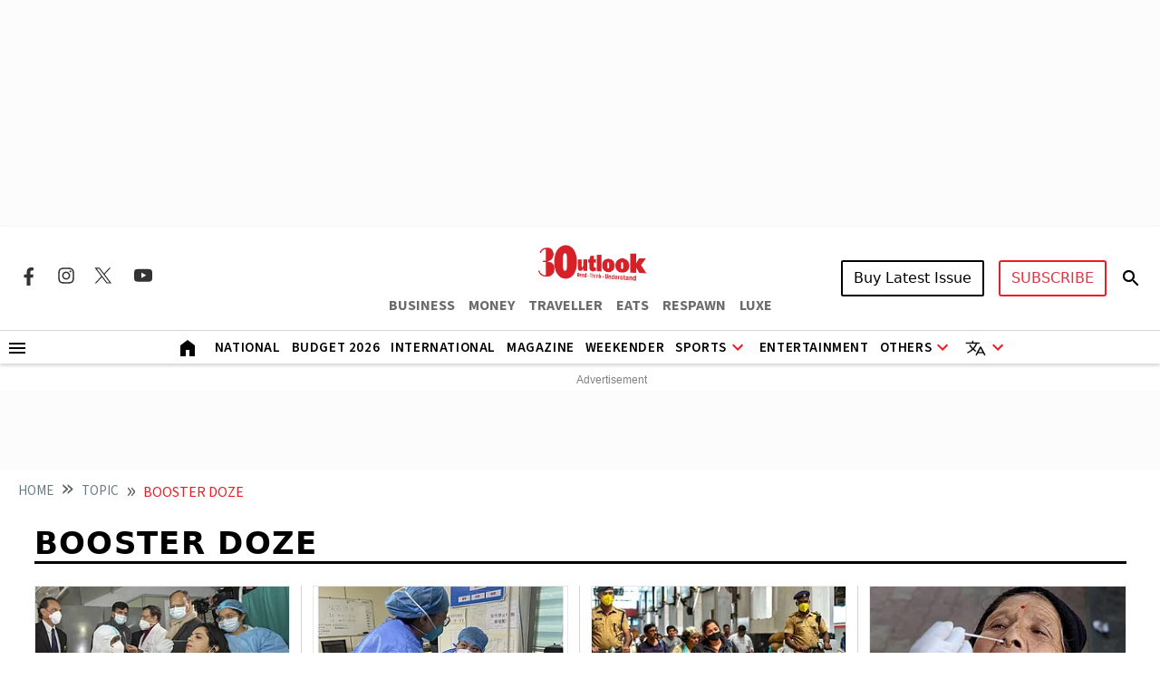

--- FILE ---
content_type: text/html; charset=utf-8
request_url: https://www.google.com/recaptcha/api2/aframe
body_size: 150
content:
<!DOCTYPE HTML><html><head><meta http-equiv="content-type" content="text/html; charset=UTF-8"></head><body><script nonce="CLuBtokUUYdF3lZgHCqBxg">/** Anti-fraud and anti-abuse applications only. See google.com/recaptcha */ try{var clients={'sodar':'https://pagead2.googlesyndication.com/pagead/sodar?'};window.addEventListener("message",function(a){try{if(a.source===window.parent){var b=JSON.parse(a.data);var c=clients[b['id']];if(c){var d=document.createElement('img');d.src=c+b['params']+'&rc='+(localStorage.getItem("rc::a")?sessionStorage.getItem("rc::b"):"");window.document.body.appendChild(d);sessionStorage.setItem("rc::e",parseInt(sessionStorage.getItem("rc::e")||0)+1);localStorage.setItem("rc::h",'1769298339839');}}}catch(b){}});window.parent.postMessage("_grecaptcha_ready", "*");}catch(b){}</script></body></html>

--- FILE ---
content_type: application/javascript; charset=utf-8
request_url: https://fundingchoicesmessages.google.com/f/AGSKWxVPCo3mw3ODWMfUtp_VX--gE6R8hTooJuPa_Z0noi-zxZ7lMZHzPIngH_dhnlvCZPriRgpCOPDqtivLaUCV3AWw71zsR4hd5XNL4hUQaanCvAmPb995dX5NcKPBqgUFkNZDUrqqB113Uv8MVn0IuPJns0yK1pi9HUElVagaWFHhfELpm5v_3cGZaXM=/_/ad/top__sponsor/css/_ads_text./ad1-728-_638x200_
body_size: -1288
content:
window['e0b699d6-da60-457c-bd61-5f99848557b6'] = true;